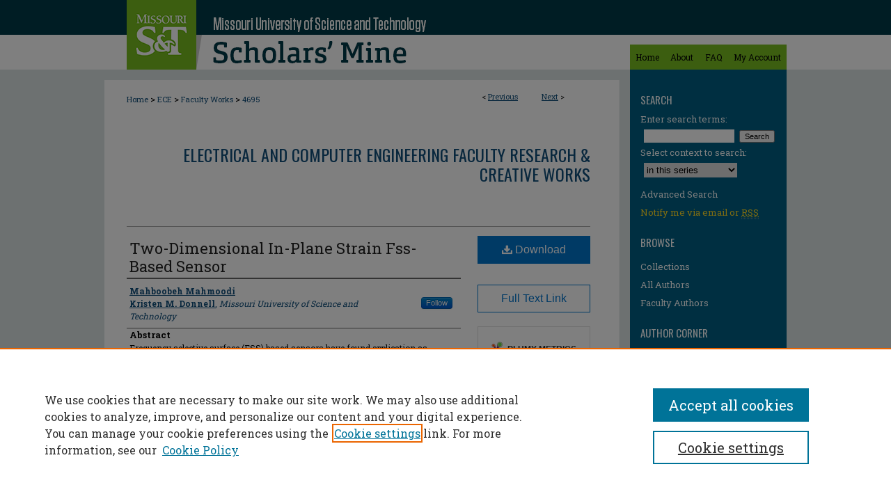

--- FILE ---
content_type: text/html; charset=UTF-8
request_url: https://scholarsmine.mst.edu/ele_comeng_facwork/4695/
body_size: 9141
content:

<!DOCTYPE html>
<html lang="en">
<head><!-- inj yui3-seed: --><script type='text/javascript' src='//cdnjs.cloudflare.com/ajax/libs/yui/3.6.0/yui/yui-min.js'></script><script type='text/javascript' src='//ajax.googleapis.com/ajax/libs/jquery/1.10.2/jquery.min.js'></script><!-- Adobe Analytics --><script type='text/javascript' src='https://assets.adobedtm.com/4a848ae9611a/d0e96722185b/launch-d525bb0064d8.min.js'></script><script type='text/javascript' src=/assets/nr_browser_production.js></script>

<!-- def.1 -->
<meta charset="utf-8">
<meta name="viewport" content="width=device-width">
<title>
"Two-Dimensional In-Plane Strain Fss-Based Sensor" by Mahboobeh Mahmoodi and Kristen M. Donnell
</title>


<!-- FILE article_meta-tags.inc --><!-- FILE: /srv/sequoia/main/data/assets/site/article_meta-tags.inc -->
<meta itemprop="name" content="Two-Dimensional In-Plane Strain Fss-Based Sensor">
<meta property="og:title" content="Two-Dimensional In-Plane Strain Fss-Based Sensor">
<meta name="twitter:title" content="Two-Dimensional In-Plane Strain Fss-Based Sensor">
<meta property="article:author" content="Mahboobeh Mahmoodi">
<meta name="author" content="Mahboobeh Mahmoodi">
<meta property="article:author" content="Kristen M. Donnell">
<meta name="author" content="Kristen M. Donnell">
<meta name="robots" content="noodp, noydir">
<meta name="description" content="Frequency selective surface (FSS) based sensors have found application as sensors in the last decade. In this paper, a new sensor design is proposed for two-dimensional in-plane strain sensing. The unit cell of the FSS-based sensor includes two slot dipoles, oriented normal to one another and each with different dimensions, to create two unique resonant frequencies when interrogated with an incident electric field normal to the direction of measured strain. In this way, 2D strain can be characterized concurrently and independently. The error due to strain orthogonal to the direction of interest, along with the error due to the presence of shear strain, has also been characterized. The sensor has a maximum of 12% error for an applied strain due to 4% strain orthogonal to the measurement direction, and no more than 8% error for a maximum of 4% of shear strain.">
<meta itemprop="description" content="Frequency selective surface (FSS) based sensors have found application as sensors in the last decade. In this paper, a new sensor design is proposed for two-dimensional in-plane strain sensing. The unit cell of the FSS-based sensor includes two slot dipoles, oriented normal to one another and each with different dimensions, to create two unique resonant frequencies when interrogated with an incident electric field normal to the direction of measured strain. In this way, 2D strain can be characterized concurrently and independently. The error due to strain orthogonal to the direction of interest, along with the error due to the presence of shear strain, has also been characterized. The sensor has a maximum of 12% error for an applied strain due to 4% strain orthogonal to the measurement direction, and no more than 8% error for a maximum of 4% of shear strain.">
<meta name="twitter:description" content="Frequency selective surface (FSS) based sensors have found application as sensors in the last decade. In this paper, a new sensor design is proposed for two-dimensional in-plane strain sensing. The unit cell of the FSS-based sensor includes two slot dipoles, oriented normal to one another and each with different dimensions, to create two unique resonant frequencies when interrogated with an incident electric field normal to the direction of measured strain. In this way, 2D strain can be characterized concurrently and independently. The error due to strain orthogonal to the direction of interest, along with the error due to the presence of shear strain, has also been characterized. The sensor has a maximum of 12% error for an applied strain due to 4% strain orthogonal to the measurement direction, and no more than 8% error for a maximum of 4% of shear strain.">
<meta property="og:description" content="Frequency selective surface (FSS) based sensors have found application as sensors in the last decade. In this paper, a new sensor design is proposed for two-dimensional in-plane strain sensing. The unit cell of the FSS-based sensor includes two slot dipoles, oriented normal to one another and each with different dimensions, to create two unique resonant frequencies when interrogated with an incident electric field normal to the direction of measured strain. In this way, 2D strain can be characterized concurrently and independently. The error due to strain orthogonal to the direction of interest, along with the error due to the presence of shear strain, has also been characterized. The sensor has a maximum of 12% error for an applied strain due to 4% strain orthogonal to the measurement direction, and no more than 8% error for a maximum of 4% of shear strain.">
<meta name="keywords" content="Frequency selective surface; slot dipole; two-dimensional strain sensing">
<meta name="bepress_citation_series_title" content="Electrical and Computer Engineering Faculty Research &amp; Creative Works">
<meta name="bepress_citation_firstpage" content="1256">
<meta name="bepress_citation_author" content="Mahmoodi, Mahboobeh">
<meta name="bepress_citation_author" content="Donnell, Kristen M.">
<meta name="bepress_citation_author_institution" content="Missouri University of Science and Technology">
<meta name="bepress_citation_title" content="Two-Dimensional In-Plane Strain Fss-Based Sensor">
<meta name="bepress_citation_date" content="2022">
<!-- FILE: /srv/sequoia/main/data/assets/site/ir_download_link.inc -->
<!-- FILE: /srv/sequoia/main/data/assets/site/article_meta-tags.inc (cont) -->
<meta name="bepress_citation_pdf_url" content="https://scholarsmine.mst.edu/cgi/viewcontent.cgi?article=5722&amp;context=ele_comeng_facwork">
<meta name="bepress_citation_abstract_html_url" content="https://scholarsmine.mst.edu/ele_comeng_facwork/4695">
<meta name="bepress_citation_publisher" content="Institute of Electrical and Electronics Engineers">
<meta name="bepress_citation_doi" content="10.1109/AP-S/USNC-URSI47032.2022.9886550">
<meta name="bepress_citation_online_date" content="2023/2/27">
<meta name="viewport" content="width=device-width">
<!-- Additional Twitter data -->
<meta name="twitter:card" content="summary">
<!-- Additional Open Graph data -->
<meta property="og:type" content="article">
<meta property="og:url" content="https://scholarsmine.mst.edu/ele_comeng_facwork/4695">
<meta property="og:site_name" content="Scholars' Mine">




<!-- FILE: article_meta-tags.inc (cont) -->
<meta name="bepress_is_article_cover_page" content="1">


<!-- sh.1 -->
<link rel="stylesheet" href="/ir-style.css" type="text/css" media="screen">
<link rel="stylesheet" href="/ir-custom.css" type="text/css" media="screen">
<link rel="stylesheet" href="../ir-custom.css" type="text/css" media="screen">
<link rel="stylesheet" href="/ir-local.css" type="text/css" media="screen">
<link rel="stylesheet" href="../ir-local.css" type="text/css" media="screen">
<link rel="stylesheet" href="/ir-print.css" type="text/css" media="print">
<link type="text/css" rel="stylesheet" href="/assets/floatbox/floatbox.css">
<link rel="alternate" type="application/rss+xml" title="Site Feed" href="/recent.rss">
<link rel="shortcut icon" href="/favicon.ico" type="image/x-icon">
<!--[if IE]>
<link rel="stylesheet" href="/ir-ie.css" type="text/css" media="screen">
<![endif]-->

<!-- JS  -->
<script type="text/javascript" src="/assets/jsUtilities.js"></script>
<script type="text/javascript" src="/assets/footnoteLinks.js"></script>
<script type="text/javascript" src="/assets/scripts/yui-init.pack.js"></script>
<script type="text/javascript" src="/assets/scripts/bepress-init.debug.js"></script>
<script type="text/javascript" src="/assets/scripts/JumpListYUI.pack.js"></script>

<!-- end sh.1 -->




<script type="text/javascript">var pageData = {"page":{"environment":"prod","productName":"bpdg","language":"en","name":"ir_series:article","businessUnit":"els:rp:st"},"visitor":{}};</script>

</head>
<body id="geo-series">
<!-- FILE /srv/sequoia/main/data/scholarsmine.mst.edu/assets/header.pregen --><!-- FILE: /srv/sequoia/main/data/assets/site/mobile_nav.inc --><!--[if !IE]>-->
<script src="/assets/scripts/dc-mobile/dc-responsive-nav.js"></script>

<header id="mobile-nav" class="nav-down device-fixed-height" style="visibility: hidden;">
  
  
  <nav class="nav-collapse">
    <ul>
      <li class="menu-item active device-fixed-width"><a href="https://scholarsmine.mst.edu" title="Home" data-scroll >Home</a></li>
      <li class="menu-item device-fixed-width"><a href="https://scholarsmine.mst.edu/do/search/advanced/" title="Search" data-scroll ><i class="icon-search"></i> Search</a></li>
      <li class="menu-item device-fixed-width"><a href="https://scholarsmine.mst.edu/communities.html" title="Browse" data-scroll >Browse Collections</a></li>
      <li class="menu-item device-fixed-width"><a href="/cgi/myaccount.cgi?context=ele_comeng_facwork" title="My Account" data-scroll >My Account</a></li>
      <li class="menu-item device-fixed-width"><a href="https://scholarsmine.mst.edu/about.html" title="About" data-scroll >About</a></li>
      <li class="menu-item device-fixed-width"><a href="https://network.bepress.com" title="Digital Commons Network" data-scroll ><img width="16" height="16" alt="DC Network" style="vertical-align:top;" src="/assets/md5images/8e240588cf8cd3a028768d4294acd7d3.png"> Digital Commons Network™</a></li>
    </ul>
  </nav>
</header>

<script src="/assets/scripts/dc-mobile/dc-mobile-nav.js"></script>
<!--<![endif]-->
<!-- FILE: /srv/sequoia/main/data/scholarsmine.mst.edu/assets/header.pregen (cont) -->



<div id="mst">
	<div id="container">
		<a href="#main" class="skiplink" accesskey="2" >Skip to main content</a>

		
			<div id="navigation">
				<!-- FILE: /srv/sequoia/main/data/assets/site/ir_navigation.inc -->

<div id="tabs" role="navigation" aria-label="Main"><ul><li id="tabfour"><a href="https://scholarsmine.mst.edu" title="Home" ><span>Home</span></a></li><li id="tabthree"><a href="https://scholarsmine.mst.edu/about.html" title="About" ><span>About</span></a></li><li id="tabtwo"><a href="https://scholarsmine.mst.edu/faq.html" title="FAQ" ><span>FAQ</span></a></li><li id="tabone"><a href="https://scholarsmine.mst.edu/cgi/myaccount.cgi?context=ele_comeng_facwork" title="My Account" ><span>My Account</span></a></li></ul></div>

<!-- FILE: /srv/sequoia/main/data/scholarsmine.mst.edu/assets/header.pregen (cont) -->
			</div>			
					
			<div id="header">
				<a href="https://scholarsmine.mst.edu" id="banner_link" title="Scholars' Mine" >
					<img id="banner_image" alt="Scholars' Mine" width='740' height='100' src="/assets/md5images/a408b327829bd7e1953ae3a914419b63.png">
				</a>	
				
					<a href="http://www.mst.edu/" id="logo_link" title="Missouri University of Science and Technology" >
						<img id="logo_image" alt="Missouri University of Science and Technology" width='100' height='100' src="/assets/md5images/4046bd1ac4526fd1aba9ffe14e09d050.png">
					</a>	
				
			</div>
		
<div id="topborder"></div>
		<div id="wrapper">
			<div id="content">
				<div id="main" class="text">

<script type="text/javascript" src="/assets/floatbox/floatbox.js"></script>  
<!-- FILE: /srv/sequoia/main/data/assets/site/article_pager.inc -->

<div id="breadcrumb"><ul id="pager">

                
                 
<li>&lt; <a href="https://scholarsmine.mst.edu/ele_comeng_facwork/4697" class="ignore" >Previous</a></li>
        
        
        

                
                 
<li><a href="https://scholarsmine.mst.edu/ele_comeng_facwork/7287" class="ignore" >Next</a> &gt;</li>
        
        
        
<li>&nbsp;</li></ul><div class="crumbs"><!-- FILE: /srv/sequoia/main/data/assets/site/ir_breadcrumb.inc -->

<div class="crumbs" role="navigation" aria-label="Breadcrumb">
	<p>
	
	
			<a href="https://scholarsmine.mst.edu" class="ignore" >Home</a>
	
	
	
	
	
	
	
	
	
	
	 <span aria-hidden="true">&gt;</span> 
		<a href="https://scholarsmine.mst.edu/ele_comeng" class="ignore" >ECE</a>
	
	
	
	
	
	
	 <span aria-hidden="true">&gt;</span> 
		<a href="https://scholarsmine.mst.edu/ele_comeng_facwork" class="ignore" >Faculty Works</a>
	
	
	
	
	
	 <span aria-hidden="true">&gt;</span> 
		<a href="https://scholarsmine.mst.edu/ele_comeng_facwork/4695" class="ignore" aria-current="page" >4695</a>
	
	
	
	</p>
</div>


<!-- FILE: /srv/sequoia/main/data/assets/site/article_pager.inc (cont) --></div>
</div>
<!-- FILE: /srv/sequoia/main/data/assets/site/ir_series/article/index.html (cont) -->
<!-- FILE: /srv/sequoia/main/data/assets/site/ir_series/article/article_info.inc --><!-- FILE: /srv/sequoia/main/data/assets/site/openurl.inc -->

























<!-- FILE: /srv/sequoia/main/data/assets/site/ir_series/article/article_info.inc (cont) -->
<!-- FILE: /srv/sequoia/main/data/assets/site/ir_download_link.inc -->









	
	
	
    
    
    
	
		
		
		
	
	
	
	
	
	

<!-- FILE: /srv/sequoia/main/data/assets/site/ir_series/article/article_info.inc (cont) -->
<!-- FILE: /srv/sequoia/main/data/assets/site/ir_series/article/ir_article_header.inc -->


<div id="series-header">
<!-- FILE: /srv/sequoia/main/data/assets/site/ir_series/ir_series_logo.inc -->



 





<!-- FILE: /srv/sequoia/main/data/assets/site/ir_series/article/ir_article_header.inc (cont) --><h2 id="series-title"><a href="https://scholarsmine.mst.edu/ele_comeng_facwork" >Electrical and Computer Engineering Faculty Research & Creative Works</a></h2></div>
<div style="clear: both">&nbsp;</div>

<div id="sub">
<div id="alpha">
<!-- FILE: /srv/sequoia/main/data/assets/site/ir_series/article/article_info.inc (cont) --><div id='title' class='element'>
<h1><a href='https://scholarsmine.mst.edu/cgi/viewcontent.cgi?article=5722&amp;context=ele_comeng_facwork'>Two-Dimensional In-Plane Strain Fss-Based Sensor</a></h1>
</div>
<div class='clear'></div>
<div id='authors' class='element'>
<h2 class='visually-hidden'>Author</h2>
<p class="author"><a href='https://scholarsmine.mst.edu/do/search/?q=author%3A%22Mahboobeh%20Mahmoodi%22&start=0&context=5910169'><strong>Mahboobeh Mahmoodi</strong></a><br />
<a href='https://scholarsmine.mst.edu/do/search/?q=%28author%3A%22Kristen%20M.%20Donnell%22%20AND%20-bp_author_id%3A%5B%2A%20TO%20%2A%5D%29%20OR%20bp_author_id%3A%28%220c6515fd-a334-4c7f-be78-cfba59d284d4%22%29&start=0&context=5910169'><strong>Kristen M. Donnell</strong>, <em>Missouri University of Science and Technology</em></a><a rel="nofollow" href="https://network.bepress.com/api/follow/subscribe?user=YzZhZmY4YTZkZmQyMWUxZg%3D%3D&amp;institution=ZGFmODA0ZjU2YWE0MzU2OQ%3D%3D&amp;format=html" data-follow-set="user:YzZhZmY4YTZkZmQyMWUxZg== institution:ZGFmODA0ZjU2YWE0MzU2OQ==" title="Follow Kristen M. Donnell" class="btn followable">Follow</a><br />
</p></div>
<div class='clear'></div>
<div id='abstract' class='element'>
<h2 class='field-heading'>Abstract</h2>
<p>Frequency selective surface (FSS) based sensors have found application as sensors in the last decade. In this paper, a new sensor design is proposed for two-dimensional in-plane strain sensing. The unit cell of the FSS-based sensor includes two slot dipoles, oriented normal to one another and each with different dimensions, to create two unique resonant frequencies when interrogated with an incident electric field normal to the direction of measured strain. In this way, 2D strain can be characterized concurrently and independently. The error due to strain orthogonal to the direction of interest, along with the error due to the presence of shear strain, has also been characterized. The sensor has a maximum of 12% error for an applied strain due to 4% strain orthogonal to the measurement direction, and no more than 8% error for a maximum of 4% of shear strain.</p>
</div>
<div class='clear'></div>
<div id='recommended_citation' class='element'>
<h2 class='field-heading'>Recommended Citation</h2>
<!-- FILE: /srv/sequoia/main/data/journals/scholarsmine.mst.edu/ele_comeng_facwork/assets/ir_citation.inc --> 



<p class="citation">
    
        
          
 		
    		
        		
        		
    		
                M. 
                 
                Mahmoodi
 		
        		
        		and 
   		 
    		
                K. 
                M.  
                Donnell,   
            
        
        
     </magic if author_list>
    "Two-Dimensional In-Plane Strain Fss-Based Sensor," <em>2022 IEEE International Symposium on Antennas and Propagation and USNC-URSI Radio Science Meeting, AP-S/URSI 2022 - Proceedings</em>, pp. 1256 - 1257, Institute of Electrical and Electronics Engineers, Jan 2022.</p>

<p>The definitive version is available at <a href="https://doi.org/10.1109/AP-S/USNC-URSI47032.2022.9886550" >https://doi.org/10.1109/AP-S/USNC-URSI47032.2022.9886550</a></p><!-- FILE: /srv/sequoia/main/data/assets/site/ir_series/article/article_info.inc (cont) --></div>
<div class='clear'></div>
<div id='department1' class='element'>
<h2 class='field-heading'>Department(s)</h2>
<p>Electrical and Computer Engineering</p>
</div>
<div class='clear'></div>
<div id='keywords' class='element'>
<h2 class='field-heading'>Keywords and Phrases</h2>
<p>Frequency selective surface; slot dipole; two-dimensional strain sensing</p>
</div>
<div class='clear'></div>
<div id='isbn' class='element'>
<h2 class='field-heading'>International Standard Book Number (ISBN)</h2>
<p>978-166549658-2</p>
</div>
<div class='clear'></div>
<div id='document_type' class='element'>
<h2 class='field-heading'>Document Type</h2>
<p>Article - Conference proceedings</p>
</div>
<div class='clear'></div>
<div id='document_version' class='element'>
<h2 class='field-heading'>Document Version</h2>
<p>Final Version</p>
</div>
<div class='clear'></div>
<div id='file_type' class='element'>
<h2 class='field-heading'>File Type</h2>
<p>text</p>
</div>
<div class='clear'></div>
<div id='language_iso' class='element'>
<h2 class='field-heading'>Language(s)</h2>
<p>English</p>
</div>
<div class='clear'></div>
<div id='rights' class='element'>
<h2 class='field-heading'>Rights</h2>
<p>© 2023 Institute of Electrical and Electronics Engineers, All rights reserved.</p>
</div>
<div class='clear'></div>
<div id='custom_publication_date' class='element'>
<h2 class='field-heading'>Publication Date</h2>
<p>01 Jan 2022</p>
</div>
<div class='clear'></div>
</div>
    </div>
    <div id='beta_7-3'>
<!-- FILE: /srv/sequoia/main/data/assets/site/info_box_7_3.inc --><!-- FILE: /srv/sequoia/main/data/assets/site/openurl.inc -->

























<!-- FILE: /srv/sequoia/main/data/assets/site/info_box_7_3.inc (cont) -->
<!-- FILE: /srv/sequoia/main/data/assets/site/ir_download_link.inc -->









	
	
	
    
    
    
	
		
		
		
	
	
	
	
	
	

<!-- FILE: /srv/sequoia/main/data/assets/site/info_box_7_3.inc (cont) -->


	<!-- FILE: /srv/sequoia/main/data/assets/site/info_box_download_button.inc --><div class="aside download-button">
      <a id="pdf" class="btn" href="https://scholarsmine.mst.edu/cgi/viewcontent.cgi?article=5722&amp;context=ele_comeng_facwork" title="PDF (1.2&nbsp;MB) opens in new window" target="_blank" > 
    	<i class="icon-download-alt" aria-hidden="true"></i>
        Download
      </a>
</div>


<!-- FILE: /srv/sequoia/main/data/assets/site/info_box_7_3.inc (cont) -->
	<!-- FILE: /srv/sequoia/main/data/assets/site/info_box_embargo.inc -->
<!-- FILE: /srv/sequoia/main/data/assets/site/info_box_7_3.inc (cont) -->

<!-- FILE: /srv/sequoia/main/data/scholarsmine.mst.edu/assets/ir_series/info_box_custom_upper.inc -->



     




<div class="aside">

<p class="ctlg"><a href="https://doi.org/10.1109/AP-S/USNC-URSI47032.2022.9886550" title="Full Text Link" target="_blank" class="btn" >Full Text Link</a></p>

</div>




<!-- FILE: /srv/sequoia/main/data/assets/site/info_box_7_3.inc (cont) -->
<!-- FILE: /srv/sequoia/main/data/assets/site/info_box_openurl.inc -->
<!-- FILE: /srv/sequoia/main/data/assets/site/info_box_7_3.inc (cont) -->

<!-- FILE: /srv/sequoia/main/data/assets/site/info_box_article_metrics.inc -->






<div id="article-stats" class="aside hidden">

    <p class="article-downloads-wrapper hidden"><span id="article-downloads"></span> DOWNLOADS</p>
    <p class="article-stats-date hidden">Since February 27, 2023</p>

    <p class="article-plum-metrics">
        <a href="https://plu.mx/plum/a/?repo_url=https://scholarsmine.mst.edu/ele_comeng_facwork/4695" class="plumx-plum-print-popup plum-bigben-theme" data-badge="true" data-hide-when-empty="true" ></a>
    </p>
</div>
<script type="text/javascript" src="//cdn.plu.mx/widget-popup.js"></script>





<!-- Article Download Counts -->
<script type="text/javascript" src="/assets/scripts/article-downloads.pack.js"></script>
<script type="text/javascript">
    insertDownloads(33798286);
</script>


<!-- Add border to Plum badge & download counts when visible -->
<script>
// bind to event when PlumX widget loads
jQuery('body').bind('plum:widget-load', function(e){
// if Plum badge is visible
  if (jQuery('.PlumX-Popup').length) {
// remove 'hidden' class
  jQuery('#article-stats').removeClass('hidden');
  jQuery('.article-stats-date').addClass('plum-border');
  }
});
// bind to event when page loads
jQuery(window).bind('load',function(e){
// if DC downloads are visible
  if (jQuery('#article-downloads').text().length > 0) {
// add border to aside
  jQuery('#article-stats').removeClass('hidden');
  }
});
</script>



<!-- Adobe Analytics: Download Click Tracker -->
<script>

$(function() {

  // Download button click event tracker for PDFs
  $(".aside.download-button").on("click", "a#pdf", function(event) {
    pageDataTracker.trackEvent('navigationClick', {
      link: {
          location: 'aside download-button',
          name: 'pdf'
      }
    });
  });

  // Download button click event tracker for native files
  $(".aside.download-button").on("click", "a#native", function(event) {
    pageDataTracker.trackEvent('navigationClick', {
        link: {
            location: 'aside download-button',
            name: 'native'
        }
     });
  });

});

</script>
<!-- FILE: /srv/sequoia/main/data/assets/site/info_box_7_3.inc (cont) -->



	<!-- FILE: /srv/sequoia/main/data/assets/site/info_box_disciplines.inc -->




	





	<div id="beta-disciplines" class="aside">
		<h4>Included in</h4>
	<p>
		
				
					<a href="https://network.bepress.com/hgg/discipline/266" title="Electrical and Computer Engineering Commons" >Electrical and Computer Engineering Commons</a>
				
				
			
		
	</p>
	</div>



<!-- FILE: /srv/sequoia/main/data/assets/site/info_box_7_3.inc (cont) -->

<!-- FILE: /srv/sequoia/main/data/assets/site/bookmark_widget.inc -->

<div id="share" class="aside">
<h2>Share</h2>
	
	<div class="a2a_kit a2a_kit_size_24 a2a_default_style">
    	<a class="a2a_button_facebook"></a>
    	<a class="a2a_button_linkedin"></a>
		<a class="a2a_button_whatsapp"></a>
		<a class="a2a_button_email"></a>
    	<a class="a2a_dd"></a>
    	<script async src="https://static.addtoany.com/menu/page.js"></script>
	</div>
</div>

<!-- FILE: /srv/sequoia/main/data/assets/site/info_box_7_3.inc (cont) -->
<!-- FILE: /srv/sequoia/main/data/assets/site/info_box_geolocate.inc --><!-- FILE: /srv/sequoia/main/data/assets/site/ir_geolocate_enabled_and_displayed.inc -->

<!-- FILE: /srv/sequoia/main/data/assets/site/info_box_geolocate.inc (cont) -->

<div class="aside">
	<!-- FILE: /srv/sequoia/main/data/assets/site/ir_article_map.inc -->



<div class="clear">&nbsp;</div>
<!-- FILE: /srv/sequoia/main/data/assets/site/info_box_geolocate.inc (cont) -->
</div>

<!-- FILE: /srv/sequoia/main/data/assets/site/info_box_7_3.inc (cont) -->

	<!-- FILE: /srv/sequoia/main/data/assets/site/zotero_coins.inc -->

<span class="Z3988" title="ctx_ver=Z39.88-2004&amp;rft_val_fmt=info%3Aofi%2Ffmt%3Akev%3Amtx%3Ajournal&amp;rft_id=https%3A%2F%2Fscholarsmine.mst.edu%2Fele_comeng_facwork%2F4695&amp;rft.atitle=Two-Dimensional%20In-Plane%20Strain%20Fss-Based%20Sensor&amp;rft.aufirst=Mahboobeh&amp;rft.aulast=Mahmoodi&amp;rft.au=Kristen%20Donnell&amp;rft.jtitle=2022%20IEEE%20International%20Symposium%20on%20Antennas%20and%20Propagation%20and%20USNC-URSI%20Radio%20Science%20Meeting%2C%20AP-S%2FURSI%202022%20-%20Proceedings&amp;rft.spage=1256&amp;rft.epage=1257&amp;rft.date=2022-01-01&amp;rft_id=info:doi/10.1109%2FAP-S%2FUSNC-URSI47032.2022.9886550">COinS</span>
<!-- FILE: /srv/sequoia/main/data/assets/site/info_box_7_3.inc (cont) -->

<!-- FILE: /srv/sequoia/main/data/scholarsmine.mst.edu/assets/info_box_custom_lower.inc -->

<!-- BEGIN Altmetric code -->

<div id='doi' class='aside'>
     <div class='altmetric-embed' data-badge-type='donut' data-badge-details="right" data-doi="10.1109/AP-S/USNC-URSI47032.2022.9886550" data-hide-no-mentions="true"></div>
    <script type='text/javascript' src='https://d1bxh8uas1mnw7.cloudfront.net/assets/embed.js'></script>
</div>
<div class='clear'></div>







<!-- END Altmetric Code --><!-- FILE: /srv/sequoia/main/data/assets/site/info_box_7_3.inc (cont) -->
<!-- FILE: /srv/sequoia/main/data/assets/site/ir_series/article/article_info.inc (cont) --></div>

<div class='clear'>&nbsp;</div>
<!-- FILE: /srv/sequoia/main/data/assets/site/ir_article_custom_fields.inc -->

<!-- FILE: /srv/sequoia/main/data/assets/site/ir_series/article/article_info.inc (cont) -->

<!-- FILE: /srv/sequoia/main/data/assets/site/ir_series/article/index.html (cont) -->
<!-- FILE /srv/sequoia/main/data/assets/site/footer.pregen --></div>
	<div class="verticalalign">&nbsp;</div>
	<div class="clear">&nbsp;</div>

</div>

	<div id="sidebar" role="complementary">
	<!-- FILE: /srv/sequoia/main/data/assets/site/ir_sidebar_7_8.inc -->

	<!-- FILE: /srv/sequoia/main/data/assets/site/ir_sidebar_sort_sba.inc --><!-- FILE: /srv/sequoia/main/data/assets/site/ir_sidebar_custom_upper_7_8.inc -->

<!-- FILE: /srv/sequoia/main/data/assets/site/ir_sidebar_sort_sba.inc (cont) -->
<!-- FILE: /srv/sequoia/main/data/assets/site/ir_sidebar_search_7_8.inc --><h2>Search</h2>


	
<form method='get' action='https://scholarsmine.mst.edu/do/search/' id="sidebar-search">
	<label for="search" accesskey="4">
		Enter search terms:
	</label>
		<div>
			<span class="border">
				<input type="text" name='q' class="search" id="search">
			</span> 
			<input type="submit" value="Search" class="searchbutton" style="font-size:11px;">
		</div>
	<label for="context">
		Select context to search:
	</label> 
		<div>
			<span class="border">
				<select name="fq" id="context">
					
					
						<option value='virtual_ancestor_link:"https://scholarsmine.mst.edu/ele_comeng_facwork"'>in this series</option>
					
					
					
					<option value='virtual_ancestor_link:"https://scholarsmine.mst.edu"'>in this repository</option>
					<option value='virtual_ancestor_link:"http:/"'>across all repositories</option>
				</select>
			</span>
		</div>
</form>

<p class="advanced">
	
	
		<a href="https://scholarsmine.mst.edu/do/search/advanced/?fq=virtual_ancestor_link:%22https://scholarsmine.mst.edu/ele_comeng_facwork%22" >
			Advanced Search
		</a>
	
</p>
<!-- FILE: /srv/sequoia/main/data/assets/site/ir_sidebar_sort_sba.inc (cont) -->
<!-- FILE: /srv/sequoia/main/data/assets/site/ir_sidebar_notify_7_8.inc -->


	<ul id="side-notify">
		<li class="notify">
			<a href="https://scholarsmine.mst.edu/ele_comeng_facwork/announcements.html" title="Email or RSS Notifications" >
				Notify me via email or <acronym title="Really Simple Syndication">RSS</acronym>
			</a>
		</li>
	</ul>



<!-- FILE: /srv/sequoia/main/data/assets/site/urc_badge.inc -->






<!-- FILE: /srv/sequoia/main/data/assets/site/ir_sidebar_notify_7_8.inc (cont) -->

<!-- FILE: /srv/sequoia/main/data/assets/site/ir_sidebar_sort_sba.inc (cont) -->
<!-- FILE: /srv/sequoia/main/data/assets/site/ir_sidebar_custom_middle_7_8.inc --><!-- FILE: /srv/sequoia/main/data/assets/site/ir_sidebar_sort_sba.inc (cont) -->
<!-- FILE: /srv/sequoia/main/data/scholarsmine.mst.edu/assets/ir_sidebar_browse.inc --><h2>Browse</h2>
<ul id="side-browse">


<li class="collections"><a href="https://scholarsmine.mst.edu/communities.html" title="Browse by Collections" >Collections</a></li>
<li class="discipline-browser"><a href="https://scholarsmine.mst.edu/do/discipline_browser/disciplines" title="Browse by Disciplines" >Disciplines</a></li>
<li class="author"><a href="https://scholarsmine.mst.edu/authors.html" title="Browse by Author" >All Authors</a></li>

<li><a href="http://scholarsmine.mst.edu/faculty_work/browse_faculty.html" title="Browse by Faculty Author" >Faculty Authors</a></li>



</ul>

<!-- FILE: /srv/sequoia/main/data/assets/site/ir_sidebar_sort_sba.inc (cont) -->
<!-- FILE: /srv/sequoia/main/data/scholarsmine.mst.edu/assets/ir_sidebar_author_7_8.inc -->





<h2>Author Corner</h2>




	<ul id="side-author">
		<li class="faq">
			<a href="https://scholarsmine.mst.edu/faq.html" title="Author FAQ" >
				Author FAQ
			</a>
		</li>
		
		
		
		
		
		
	</ul>

<!-- FILE: /srv/sequoia/main/data/assets/site/ir_sidebar_sort_sba.inc (cont) -->
<!-- FILE: /srv/sequoia/main/data/scholarsmine.mst.edu/assets/ir_sidebar_custom_lower_7_8.inc --><!-- FILE: /srv/sequoia/main/data/assets/site/ir_sidebar_homepage_links_7_8.inc -->

<h2>Related Content</h2>
	<ul id="homepage-links">
		<li class="sb-homepage">
			
				<a href="http://ece.mst.edu/" title="ele_comeng Home Page" >
						Departmental Web Page
				</a>
			
			
			
		</li>
	</ul>
<!-- FILE: /srv/sequoia/main/data/scholarsmine.mst.edu/assets/ir_sidebar_custom_lower_7_8.inc (cont) -->
	


<div id="sb-custom-lower">
	<h2 class="sb-custom-title">Useful Links</h2>
		<ul class="sb-custom-ul">
			<li class="sb-custom-li">
				<a href="https://scholarsmine.mst.edu/library_resources.html" title="Library Resources" >Library Resources</a>
			</li>
		
			
		
			<li class="sb-custom-li">
				<a href="https://scholarsmine.mst.edu/contact.html" title="Contact Us" >
					Contact Us
				</a>
			</li>
		</ul>
	
	
</div>

<div id="sb-custom-lower" class="lower-white">
	<a href="http://library.mst.edu/" title="Missouri S&T University Libraries" ><img alt="S&T logo" title="Missouri S&T University Libraries" id="stlogo" width='133' height='150' src="/assets/md5images/b6e7584514344c6f5e80f90c144c0aab.png"></a>
<!-- FILE: /srv/sequoia/main/data/assets/site/ir_geolocate_enabled_and_displayed.inc -->

<!-- FILE: /srv/sequoia/main/data/scholarsmine.mst.edu/assets/ir_sidebar_custom_lower_7_8.inc (cont) -->

<h2>Article Locations</h2>




<!-- FILE: /srv/sequoia/main/data/assets/site/google_map.inc -->
	
	




	


	




<script>
	if (typeof window.googleMap=='undefined') {
		document.write(
			'<script src="/assets/cgi/js/geolocate-v3.pack.js"></' + 'script>'
		);
	}
	if (
		typeof window.google=='undefined'
		|| typeof window.google.maps=='undefined'
	) {
		document.write(
			'<script src="https://maps.googleapis.com/maps/api/js?key=AIzaSyAhbW6Wxlc9A2yM3fqEEQKM2lIQU-a7kxM&amp;sensor=false&amp;v=3"></' + 'script>'
		);
	}
</script>

<div id="side_map"></div>

<script>
	// Enable the new look
	google.maps.visualRefresh = true;

	var side_mapOptions = {};
	side_mapOptions.zoomLevel = 5;
	side_mapOptions.divId = "side_map";
	side_mapOptions.submit = false;
	side_mapOptions.context = "ele_comeng_facwork" + "/";
	
	

	var side_mapObj = new googleMap(side_mapOptions);
	
	side_mapObj.instantiate();

	// If it's a sidebar map or the large map, load the KML file
	if (
		(side_mapOptions.divId === "side_map")
		|| (side_mapOptions.divId === "large_map") 
	) {
		side_mapObj.loadKml();
	}

	// Attach clickHandler and keypressHandler to submit form maps
	if (false) {
		document.getElementById("locate").onclick=function() {
			side_mapObj.showAddress(side_mapObj);
		};
		document.getElementById("geoLocateAddress").onkeypress=function(e) {
			side_mapObj.geolocateOnEnter(e, side_mapObj);
		};
		// If a location is already provided, make placemarker draggable and attach dragHandler
		
	}
</script>
<!-- FILE: /srv/sequoia/main/data/scholarsmine.mst.edu/assets/ir_sidebar_custom_lower_7_8.inc (cont) -->

<ul>
<li><a href="https://scholarsmine.mst.edu/ele_comeng_facwork/map.html" rel="floatbox" rev="colorTheme:black width:900 height:675 caption:href scrolling:no showClose:true" >View articles on map</a></li>
<li><a href="https://scholarsmine.mst.edu/ele_comeng_facwork/images.kml" >View articles in Google Earth</a></li>
</ul>

</div>
</magic>
 
 

 

 <!-- FILE: /srv/sequoia/main/data/assets/site/ir_sidebar_sort_sba.inc (cont) -->
<!-- FILE: /srv/sequoia/main/data/assets/site/ir_sidebar_sw_links_7_8.inc -->

	
		
	


	<!-- FILE: /srv/sequoia/main/data/assets/site/ir_sidebar_sort_sba.inc (cont) -->

<!-- FILE: /srv/sequoia/main/data/scholarsmine.mst.edu/assets/ir_sidebar_geolocate.inc -->
<!-- FILE: /srv/sequoia/main/data/assets/site/ir_sidebar_sort_sba.inc (cont) -->
<!-- FILE: /srv/sequoia/main/data/scholarsmine.mst.edu/assets/ir_sidebar_custom_lowest_7_8.inc -->


<!-- FILE: /srv/sequoia/main/data/assets/site/ir_sidebar_sort_sba.inc (cont) -->
<!-- FILE: /srv/sequoia/main/data/assets/site/ir_sidebar_7_8.inc (cont) -->

		



<!-- FILE: /srv/sequoia/main/data/assets/site/footer.pregen (cont) -->
	<div class="verticalalign">&nbsp;</div>
	</div>

</div>

<!-- FILE: /srv/sequoia/main/data/assets/site/ir_footer_content.inc --><div id="footer" role="contentinfo">
	
	
	<!-- FILE: /srv/sequoia/main/data/assets/site/ir_bepress_logo.inc --><div id="bepress">

<a href="https://www.elsevier.com/solutions/digital-commons" title="Elsevier - Digital Commons" >
	<em>Elsevier - Digital Commons</em>
</a>

</div>
<!-- FILE: /srv/sequoia/main/data/assets/site/ir_footer_content.inc (cont) -->
	<p>
		<a href="https://scholarsmine.mst.edu" title="Home page" accesskey="1" >Home</a> | 
		<a href="https://scholarsmine.mst.edu/about.html" title="About" >About</a> | 
		<a href="https://scholarsmine.mst.edu/faq.html" title="FAQ" >FAQ</a> | 
		<a href="/cgi/myaccount.cgi?context=ele_comeng_facwork" title="My Account Page" accesskey="3" >My Account</a> | 
		<a href="https://scholarsmine.mst.edu/accessibility.html" title="Accessibility Statement" accesskey="0" >Accessibility Statement</a>
	</p>
	<p>
	
	
		<a class="secondary-link" href="https://www.elsevier.com/legal/privacy-policy" title="Privacy Policy" >Privacy</a>
	
		<a class="secondary-link" href="https://www.elsevier.com/legal/elsevier-website-terms-and-conditions" title="Copyright Policy" >Copyright</a>	
	</p> 
	
</div>

<!-- FILE: /srv/sequoia/main/data/assets/site/footer.pregen (cont) -->

</div>
</div>

<!-- FILE: /srv/sequoia/main/data/scholarsmine.mst.edu/assets/ir_analytics.inc --><!-- Google tag (gtag.js) --> 
<script async src="https://www.googletagmanager.com/gtag/js?id=G-XFSXQLHM3G"></script> <script> window.dataLayer = window.dataLayer || []; function gtag(){dataLayer.push(arguments);} gtag('js', new Date()); gtag('config', 'G-XFSXQLHM3G'); 
</script><!-- FILE: /srv/sequoia/main/data/assets/site/footer.pregen (cont) -->

<script type='text/javascript' src='/assets/scripts/bpbootstrap-20160726.pack.js'></script><script type='text/javascript'>BPBootstrap.init({appendCookie:''})</script></body></html>
